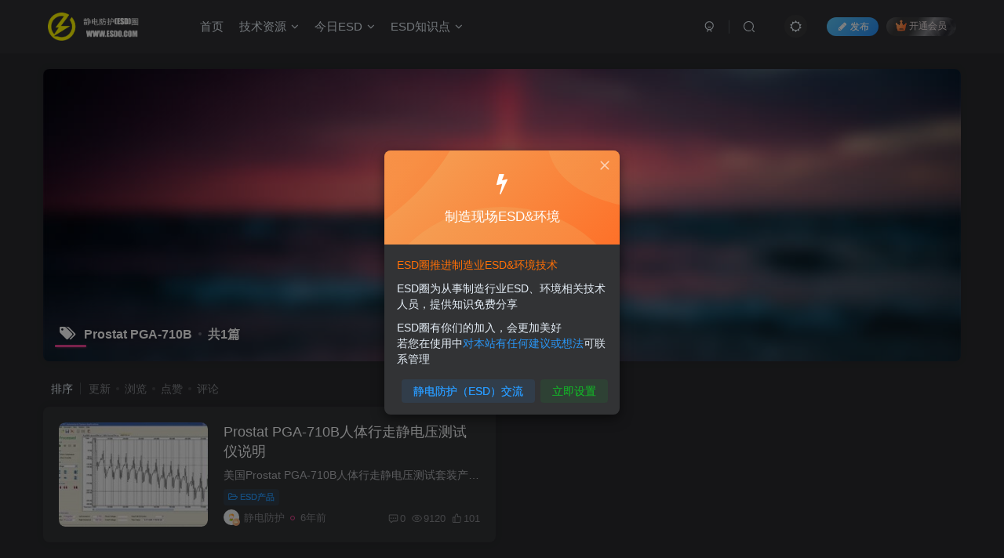

--- FILE ---
content_type: text/html; charset=UTF-8
request_url: http://www.esd0.com/tag/prostat-pga-710b
body_size: 8273
content:
<!DOCTYPE HTML>
<html lang="zh-CN">
<head>
	<meta charset="UTF-8">
	<link rel="dns-prefetch" href="//apps.bdimg.com">
	<meta http-equiv="X-UA-Compatible" content="IE=edge,chrome=1">
	<meta name="viewport" content="width=device-width, initial-scale=1.0, user-scalable=0, minimum-scale=1.0, maximum-scale=0.0, viewport-fit=cover">
	<meta http-equiv="Cache-Control" content="no-transform" />
	<meta http-equiv="Cache-Control" content="no-siteapp" />
	<meta name='robots' content='max-image-preview:large' />
<title>Prostat PGA-710B-爱上低电量 - 静电防护(ESD)圈-记录工厂ESD&amp;环境知识点学习分享</title><meta name="keywords" content="Prostat PGA-710B">
<meta name="description" content="">
<link rel="canonical" href="http://www.esd0.com/tag/prostat-pga-710b" /><link rel='dns-prefetch' href='//s.w.org' />
<link rel='stylesheet' id='wp-block-library-css'  href='http://www.esd0.com/wp-includes/css/dist/block-library/style.min.css?ver=5.8' type='text/css' media='all' />
<link rel='stylesheet' id='ppress-frontend-css'  href='http://www.esd0.com/wp-content/plugins/wp-user-avatar/assets/css/frontend.min.css?ver=4.13.0' type='text/css' media='all' />
<link rel='stylesheet' id='ppress-flatpickr-css'  href='http://www.esd0.com/wp-content/plugins/wp-user-avatar/assets/flatpickr/flatpickr.min.css?ver=4.13.0' type='text/css' media='all' />
<link rel='stylesheet' id='ppress-select2-css'  href='http://www.esd0.com/wp-content/plugins/wp-user-avatar/assets/select2/select2.min.css?ver=5.8' type='text/css' media='all' />
<link rel='stylesheet' id='_bootstrap-css'  href='http://www.esd0.com/wp-content/themes/zibll/css/bootstrap.min.css?ver=6.9.2' type='text/css' media='all' />
<link rel='stylesheet' id='_fontawesome-css'  href='http://www.esd0.com/wp-content/themes/zibll/css/font-awesome.min.css?ver=6.9.2' type='text/css' media='all' />
<link rel='stylesheet' id='_main-css'  href='http://www.esd0.com/wp-content/themes/zibll/css/main.min.css?ver=6.9.2' type='text/css' media='all' />
<link rel='stylesheet' id='_forums-css'  href='http://www.esd0.com/wp-content/themes/zibll/inc/functions/bbs/assets/css/main.min.css?ver=6.9.2' type='text/css' media='all' />
<script type='text/javascript' src='http://www.esd0.com/wp-content/themes/zibll/js/libs/jquery.min.js?ver=6.9.2' id='jquery-js'></script>
<script type='text/javascript' src='http://www.esd0.com/wp-content/plugins/wp-user-avatar/assets/flatpickr/flatpickr.min.js?ver=4.13.0' id='ppress-flatpickr-js'></script>
<script type='text/javascript' src='http://www.esd0.com/wp-content/plugins/wp-user-avatar/assets/select2/select2.min.js?ver=4.13.0' id='ppress-select2-js'></script>
<link rel='shortcut icon' href='https://www.esd0.com/wp-content/themes/zibll/img/favicon.png'><link rel='icon' href='https://www.esd0.com/wp-content/themes/zibll/img/favicon.png'><link rel='apple-touch-icon-precomposed' href='https://www.esd0.com/wp-content/themes/zibll/img/icon.png'><meta name='msapplication-TileImage' content='https://www.esd0.com/wp-content/themes/zibll/img/icon.png'><style>:root{--theme-color:#f04494;--focus-shadow-color:rgba(240,68,148,.4);--focus-color-opacity1:rgba(240,68,148,.1);--mian-max-width:1200px;}.enlighter-default .enlighter{max-height:400px;overflow-y:auto !important;}.enlighter-toolbar{display:none !important;}@media (max-width:640px) {
		.meta-right .meta-view{
			display: unset !important;
		}
	}</style><meta name='apple-mobile-web-app-title' content='爱上低电量 - 静电防护(ESD)圈-记录工厂ESD&amp;环境知识点学习分享'><!--[if IE]><script src="http://www.esd0.com/wp-content/themes/zibll/js/libs/html5.min.js"></script><![endif]-->	</head>
<body class="archive tag tag-prostat-pga-710b tag-1274 dark-theme nav-fixed site-layout-1">
			    <header class="header header-layout-1">
        <nav class="navbar navbar-top center">
            <div class="container-fluid container-header">
                <div class="navbar-header">
			<div class="navbar-brand"><a class="navbar-logo" href="http://www.esd0.com"><img src="https://www.esd0.com/wp-content/themes/zibll/img/logo_dark.png" switch-src="https://www.esd0.com/wp-content/themes/zibll/img/logo.png" alt="爱上低电量 - 静电防护(ESD)圈-记录工厂ESD&amp;环境知识点学习分享" >
			</a></div>
			<button type="button" data-toggle-class data-target=".mobile-navbar" class="navbar-toggle"><svg class="icon em12" aria-hidden="true" data-viewBox="0 0 1024 1024" viewBox="0 0 1024 1024"><use xlink:href="#icon-menu"></use></svg></button><a class="main-search-btn navbar-toggle" href="javascript:;"><svg class="icon" aria-hidden="true"><use xlink:href="#icon-search"></use></svg></a>
		</div>                <div class="collapse navbar-collapse">
                    <ul class="nav navbar-nav"><li id="menu-item-45" class="menu-item menu-item-type-custom menu-item-object-custom menu-item-home menu-item-45"><a href="http://www.esd0.com">首页</a></li>
<li id="menu-item-2905" class="menu-item menu-item-type-taxonomy menu-item-object-category menu-item-has-children menu-item-2905"><a href="http://www.esd0.com/category/technology">技术资源</a>
<ul class="sub-menu">
	<li id="menu-item-2910" class="menu-item menu-item-type-taxonomy menu-item-object-category menu-item-2910"><a href="http://www.esd0.com/category/technology/static">静电技术</a></li>
	<li id="menu-item-2909" class="menu-item menu-item-type-taxonomy menu-item-object-category menu-item-2909"><a href="http://www.esd0.com/category/technology/environmental">环境技术</a></li>
	<li id="menu-item-2908" class="menu-item menu-item-type-taxonomy menu-item-object-category menu-item-2908"><a href="http://www.esd0.com/category/technology/standard">技术标准</a></li>
	<li id="menu-item-2906" class="menu-item menu-item-type-taxonomy menu-item-object-category menu-item-2906"><a href="http://www.esd0.com/category/technology/examine">体系审核</a></li>
	<li id="menu-item-2907" class="menu-item menu-item-type-taxonomy menu-item-object-category menu-item-2907"><a href="http://www.esd0.com/category/technology/improve">现场改善</a></li>
</ul>
</li>
<li id="menu-item-2902" class="menu-item menu-item-type-taxonomy menu-item-object-category menu-item-has-children menu-item-2902"><a href="http://www.esd0.com/category/information">今日ESD</a>
<ul class="sub-menu">
	<li id="menu-item-2904" class="menu-item menu-item-type-taxonomy menu-item-object-category menu-item-2904"><a href="http://www.esd0.com/category/information/news">ESD身边事</a></li>
	<li id="menu-item-2903" class="menu-item menu-item-type-taxonomy menu-item-object-category menu-item-2903"><a href="http://www.esd0.com/category/information/product-express">发生ESD</a></li>
</ul>
</li>
<li id="menu-item-2898" class="menu-item menu-item-type-taxonomy menu-item-object-category menu-item-has-children menu-item-2898"><a href="http://www.esd0.com/category/esd-college">ESD知识点</a>
<ul class="sub-menu">
	<li id="menu-item-2900" class="menu-item menu-item-type-taxonomy menu-item-object-category menu-item-2900"><a href="http://www.esd0.com/category/esd-college/train">ESD分享</a></li>
</ul>
</li>
</ul><div class="navbar-form navbar-right hide show-nav-but" style="margin-right:-20px;"><a data-toggle-class data-target=".nav.navbar-nav" href="javascript:;" class="but"><svg class="" aria-hidden="true" data-viewBox="0 0 1024 1024" viewBox="0 0 1024 1024"><use xlink:href="#icon-menu_2"></use></svg></a></div><div class="navbar-form navbar-right navbar-but"><span class="newadd-btns hover-show but nowave jb-blue radius">
                    <i class="fa fa-fw fa-pencil"></i>发布
                    <div class="hover-show-con dropdown-menu drop-newadd"><a class="btn-newadd" href="http://www.esd0.com/newposts"><icon class="jb-green"><i class="fa fa-pencil-square"></i></icon><text>发布文章</text></a><a class="signin-loader btn-newadd" href="javascript:;"><icon class="jb-pink"><svg class="icon" aria-hidden="true"><use xlink:href="#icon-topic"></use></svg></icon><text>创建话题</text></a><a class="signin-loader plate-add btn-newadd" href="javascript:;"><icon class="jb-yellow"><svg class="icon" aria-hidden="true"><use xlink:href="#icon-plate-fill"></use></svg></icon><text>创建版块</text></a><a class="btn-newadd" href="http://www.esd0.com/posts-edit"><icon class="jb-blue"><svg class="icon" aria-hidden="true"><use xlink:href="#icon-posts"></use></svg></icon><text>发布帖子</text></a></div>
                </span><span class="hover-show inline-block"><a class="signin-loader but jb-red radius payvip-icon ml10" href="javascript:;"><svg class="em12 mr3" aria-hidden="true" data-viewBox="0 0 1024 1024" viewBox="0 0 1024 1024"><use xlink:href="#icon-vip_1"></use></svg>开通会员</a><div class="sub-menu hover-show-con sub-vip-card"><div class="vip-card pointer level-1 vip-theme1 signin-loader" vip-level="1">
    <div class="abs-center vip-baicon"><img  class="lazyload img-icon " src="http://www.esd0.com/wp-content/themes/zibll/img/thumbnail-null.svg" data-src="https://www.esd0.com/wp-content/themes/zibll/img/vip-1.svg" title="黄金会员" alt="黄金会员"></div><div class="vip-img abs-right"><img  class="lazyload img-icon " src="http://www.esd0.com/wp-content/themes/zibll/img/thumbnail-null.svg" data-src="https://www.esd0.com/wp-content/themes/zibll/img/vip-1.svg" title="黄金会员" alt="黄金会员"></div><div class="relative"><div class="vip-name mb10"><span class="mr6"><img  class="lazyload img-icon " src="http://www.esd0.com/wp-content/themes/zibll/img/thumbnail-null.svg" data-src="https://www.esd0.com/wp-content/themes/zibll/img/vip-1.svg" title="黄金会员" alt="黄金会员"></span>开通黄金会员</div><ul class="mb10 relative"><li>全站资源折扣购买</li>
<li>部分内容免费阅读</li>
<li>一对一技术指导</li>
<li>VIP用户专属QQ群</li></ul><a class="but jb-blue radius payvip-button" href="javascript:;">开通黄金会员</a></div>
    </div><div class="vip-card pointer level-2 vip-theme2 signin-loader" vip-level="2">
    <div class="abs-center vip-baicon"><img  class="lazyload img-icon " src="http://www.esd0.com/wp-content/themes/zibll/img/thumbnail-null.svg" data-src="https://www.esd0.com/wp-content/themes/zibll/img/vip-2.svg" title="钻石会员" alt="钻石会员"></div><div class="vip-img abs-right"><img  class="lazyload img-icon " src="http://www.esd0.com/wp-content/themes/zibll/img/thumbnail-null.svg" data-src="https://www.esd0.com/wp-content/themes/zibll/img/vip-2.svg" title="钻石会员" alt="钻石会员"></div><div class="relative"><div class="vip-name mb10"><span class="mr6"><img  class="lazyload img-icon " src="http://www.esd0.com/wp-content/themes/zibll/img/thumbnail-null.svg" data-src="https://www.esd0.com/wp-content/themes/zibll/img/vip-2.svg" title="钻石会员" alt="钻石会员"></span>开通钻石会员</div><ul class="mb10 relative"><li>全站资源折扣购买</li>
<li>部分内容免费阅读</li>
<li>一对一技术指导</li>
<li>VIP用户专属QQ群</li></ul><a class="but jb-blue radius payvip-button" href="javascript:;">开通钻石会员</a></div>
    </div></div></span></div><div class="navbar-form navbar-right"><a href="javascript:;" class="toggle-theme toggle-radius"><i class="fa fa-toggle-theme"></i></a></div><div class="navbar-form navbar-right">
					<ul class="list-inline splitters relative">
						<li><a href="javascript:;" class="btn signin-loader"><svg class="icon" aria-hidden="true" data-viewBox="50 0 924 924" viewBox="50 0 924 924"><use xlink:href="#icon-user"></use></svg></a>
							<ul class="sub-menu">
							<div class="padding-10"><div class="sub-user-box"><div class="text-center"><div><a class="em09 signin-loader but jb-red radius4 payvip-icon btn-block mt10" href="javascript:;"><svg class="em12 mr10" aria-hidden="true" data-viewBox="0 0 1024 1024" viewBox="0 0 1024 1024"><use xlink:href="#icon-vip_1"></use></svg>开通会员 尊享会员权益</a></div><div class="flex jsa header-user-href"><a href="javascript:;" class="signin-loader"><div class="badg mb6 toggle-radius c-blue"><svg class="icon" aria-hidden="true" data-viewBox="50 0 924 924" viewBox="50 0 924 924"><use xlink:href="#icon-user"></use></svg></div><div class="c-blue">登录</div></a><a href="javascript:;" class="signup-loader"><div class="badg mb6 toggle-radius c-green"><svg class="icon" aria-hidden="true"><use xlink:href="#icon-signup"></use></svg></div><div class="c-green">注册</div></a><a target="_blank" href="http://www.esd0.com/user-sign?tab=resetpassword&redirect_to=http%3A%2F%2Fwww.esd0.com%2Ftag%2Fprostat-pga-710b"><div class="badg mb6 toggle-radius c-purple"><svg class="icon" aria-hidden="true"><use xlink:href="#icon-user_rp"></use></svg></div><div class="c-purple">找回密码</div></a></div></div></div></div>
							</ul>
						</li><li class="relative"><a class="main-search-btn btn nav-search-btn" href="javascript:;"><svg class="icon" aria-hidden="true"><use xlink:href="#icon-search"></use></svg></a></li>
					</ul>
				</div>                </div>
            </div>
        </nav>
    </header>

    <div class="mobile-header">
        <nav mini-touch="mobile-nav" touch-direction="left" class="mobile-navbar visible-xs-block scroll-y mini-scrollbar left">
            <a href="javascript:;" class="toggle-theme toggle-radius"><i class="fa fa-toggle-theme"></i></a><ul class="mobile-menus theme-box"><li class="menu-item menu-item-type-custom menu-item-object-custom menu-item-home menu-item-45"><a href="http://www.esd0.com">首页</a></li>
<li class="menu-item menu-item-type-taxonomy menu-item-object-category menu-item-has-children menu-item-2905"><a href="http://www.esd0.com/category/technology">技术资源</a>
<ul class="sub-menu">
	<li class="menu-item menu-item-type-taxonomy menu-item-object-category menu-item-2910"><a href="http://www.esd0.com/category/technology/static">静电技术</a></li>
	<li class="menu-item menu-item-type-taxonomy menu-item-object-category menu-item-2909"><a href="http://www.esd0.com/category/technology/environmental">环境技术</a></li>
	<li class="menu-item menu-item-type-taxonomy menu-item-object-category menu-item-2908"><a href="http://www.esd0.com/category/technology/standard">技术标准</a></li>
	<li class="menu-item menu-item-type-taxonomy menu-item-object-category menu-item-2906"><a href="http://www.esd0.com/category/technology/examine">体系审核</a></li>
	<li class="menu-item menu-item-type-taxonomy menu-item-object-category menu-item-2907"><a href="http://www.esd0.com/category/technology/improve">现场改善</a></li>
</ul>
</li>
<li class="menu-item menu-item-type-taxonomy menu-item-object-category menu-item-has-children menu-item-2902"><a href="http://www.esd0.com/category/information">今日ESD</a>
<ul class="sub-menu">
	<li class="menu-item menu-item-type-taxonomy menu-item-object-category menu-item-2904"><a href="http://www.esd0.com/category/information/news">ESD身边事</a></li>
	<li class="menu-item menu-item-type-taxonomy menu-item-object-category menu-item-2903"><a href="http://www.esd0.com/category/information/product-express">发生ESD</a></li>
</ul>
</li>
<li class="menu-item menu-item-type-taxonomy menu-item-object-category menu-item-has-children menu-item-2898"><a href="http://www.esd0.com/category/esd-college">ESD知识点</a>
<ul class="sub-menu">
	<li class="menu-item menu-item-type-taxonomy menu-item-object-category menu-item-2900"><a href="http://www.esd0.com/category/esd-college/train">ESD分享</a></li>
</ul>
</li>
</ul><div class="posts-nav-box" data-title="文章目录"></div><div class="sub-user-box"><div class="text-center"><div><a class="em09 signin-loader but jb-red radius4 payvip-icon btn-block mt10" href="javascript:;"><svg class="em12 mr10" aria-hidden="true" data-viewBox="0 0 1024 1024" viewBox="0 0 1024 1024"><use xlink:href="#icon-vip_1"></use></svg>开通会员 尊享会员权益</a></div><div class="flex jsa header-user-href"><a href="javascript:;" class="signin-loader"><div class="badg mb6 toggle-radius c-blue"><svg class="icon" aria-hidden="true" data-viewBox="50 0 924 924" viewBox="50 0 924 924"><use xlink:href="#icon-user"></use></svg></div><div class="c-blue">登录</div></a><a href="javascript:;" class="signup-loader"><div class="badg mb6 toggle-radius c-green"><svg class="icon" aria-hidden="true"><use xlink:href="#icon-signup"></use></svg></div><div class="c-green">注册</div></a><a target="_blank" href="http://www.esd0.com/user-sign?tab=resetpassword&redirect_to=http%3A%2F%2Fwww.esd0.com%2Ftag%2Fprostat-pga-710b"><div class="badg mb6 toggle-radius c-purple"><svg class="icon" aria-hidden="true"><use xlink:href="#icon-user_rp"></use></svg></div><div class="c-purple">找回密码</div></a></div></div></div><div class="mobile-nav-widget"></div>        </nav>
        <div class="fixed-body" data-close=".mobile-navbar"></div>
    </div>
    <div class="container fluid-widget"></div><main role="main" class="container">
	<div class="content-wrap">
		<div class="content-layout">
						    <div win-ajax-replace="page-cover" class="page-cover zib-widget">
        <img  class="lazyload fit-cover" src="http://www.esd0.com/wp-content/themes/zibll/img/thumbnail-lg.svg" data-src="https://www.esd0.com/wp-content/themes/zibll/img/user_t.jpg">
        <div class="absolute linear-mask"></div>
        <div class="list-inline box-body page-cover-con">
            <div class="title-h-left">
                <b><i class="fa fa-tags em12 mr10 ml6" aria-hidden="true"></i>Prostat PGA-710B<span class="icon-spot">共1篇</span></b>
            </div>
            <div class="em09 page-desc"></div>
        </div>
            </div>
<div class="posts-row ajaxpager"><div class="ajax-option ajax-replace" win-ajax-replace="filter"><div class="flex ac"><div class="option-dropdown splitters-this-r dropdown flex0">排序</div><ul class="list-inline scroll-x mini-scrollbar option-items"><a ajax-replace="true" class="ajax-next" href="http://www.esd0.com/tag/prostat-pga-710b?orderby=modified">更新</a><a ajax-replace="true" class="ajax-next" href="http://www.esd0.com/tag/prostat-pga-710b?orderby=views">浏览</a><a ajax-replace="true" class="ajax-next" href="http://www.esd0.com/tag/prostat-pga-710b?orderby=like">点赞</a><a ajax-replace="true" class="ajax-next" href="http://www.esd0.com/tag/prostat-pga-710b?orderby=comment_count">评论</a></ul></div></div><div></div><posts class="posts-item list ajax-item flex"><div class="post-graphic"><div class="item-thumbnail"><a href="http://www.esd0.com/information/product-express/3553.html"><img src="https://www.esd0.com/wp-content/themes/zibll/img/thumbnail.svg" data-src="http://www.esd0.com/wp-content/uploads/2020/10/20201013-03.jpg" alt="Prostat PGA-710B人体行走静电压测试仪说明-爱上低电量 - 静电防护(ESD)圈-记录工厂ESD&amp;环境知识点学习分享" class="lazyload fit-cover radius8"></a></div></div><div class="item-body flex xx flex1 jsb"><h2 class="item-heading"><a href="http://www.esd0.com/information/product-express/3553.html">Prostat PGA-710B人体行走静电压测试仪说明</a></h2><div class="item-excerpt muted-color text-ellipsis mb6">美国Prostat PGA-710B人体行走静电压测试套装产品简介： PGA-710B是一种独特的静电数据分析装置，用于PFK-100场表/充电板监视器组。它记录、绘图、分析和自动构造身体电压产生、静电衰减、电压...</div><div><div class="item-tags scroll-x no-scrollbar mb6"><a class="but c-blue" title="查看更多分类文章" href="http://www.esd0.com/category/information/product-express"><i class="fa fa-folder-open-o" aria-hidden="true"></i>ESD产品</a></div><div class="item-meta muted-2-color flex jsb ac"><item class="meta-author flex ac"><a href="http://www.esd0.com/author/6"><span class="avatar-mini"><img alt="静电防护的头像-爱上低电量 - 静电防护(ESD)圈-记录工厂ESD&amp;环境知识点学习分享" src="https://www.esd0.com/wp-content/themes/zibll/img/avatar-default.png" data-src="//www.esd0.com/wp-content/themes/zibll/img/avatar-default.png" class="lazyload avatar avatar-id-6"><img class="lazyload avatar-badge" src="http://www.esd0.com/wp-content/themes/zibll/img/thumbnail.svg" data-src="https://www.esd0.com/wp-content/themes/zibll/img/vip-1.svg" data-toggle="tooltip" title="黄金会员" alt="黄金会员"></span></a><span class="hide-sm ml6">静电防护</span><span title="2020-10-13 19:34:23" class="icon-circle">6年前</span></item><div class="meta-right"><item class="meta-comm"><a data-toggle="tooltip" title="去评论" href="http://www.esd0.com/information/product-express/3553.html#respond"><svg class="icon" aria-hidden="true"><use xlink:href="#icon-comment"></use></svg>0</a></item><item class="meta-view"><svg class="icon" aria-hidden="true"><use xlink:href="#icon-view"></use></svg>9120</item><item class="meta-like"><svg class="icon" aria-hidden="true"><use xlink:href="#icon-like"></use></svg>101</item></div></div></div></div></posts></div>					</div>
	</div>
	</main>
<div class="container fluid-widget"></div><footer class="footer">
		<div class="container-fluid container-footer">
		<ul class="list-inline"><li style="max-width: 300px;"><p><a class="footer-logo" href="http://www.esd0.com" title="">
                    <img src="http://www.esd0.com/wp-content/themes/zibll/img/thumbnail-sm.svg" data-src="https://www.esd0.com/wp-content/themes/zibll/img/logo_dark.png" switch-src="https://www.esd0.com/wp-content/themes/zibll/img/logo.png" alt="爱上低电量 - 静电防护(ESD)圈-记录工厂ESD&amp;环境知识点学习分享" class="lazyload" style="height: 40px;">
                </a></p><div class="footer-muted em09">静电防护（ESD）圈，主要为制造行业现场ESD、环境等项目进行服务</div></li><li style="max-width: 550px;"><p class="fcode-links"><a href="https://esd0.com/links">友链申请</a>
<a href="https://esd0.com/mianzeshengming">免责声明</a>
<a href="https://esd0.com/links">联系我们</a>
<a href="https://esd0.com/about">关于我们</a></p><div class="footer-muted em09">Copyright © 2023 · <a href="https://www.esd0.com">静电防护(ESD)圈-推进万物互联制造工业的静电防护</a> · 由<a target="_blank" href="https://0838.net">旌湖河畔</a>提供技术支持.</p><a href="https://beian.miit.gov.cn/" target="_blank">粤ICP备17084402号-1</a></div><div class="footer-contact mt10"><a class="toggle-radius hover-show nowave" href="javascript:;"><svg class="icon" aria-hidden="true"><use xlink:href="#icon-d-wechat"></use></svg><div class="hover-show-con footer-wechat-img"><img style="box-shadow: 0 5px 10px rgba(0,0,0,.2); border-radius:4px;" height="100" class="lazyload" src="http://www.esd0.com/wp-content/themes/zibll/img/thumbnail-sm.svg" data-src="https://www.esd0.com/wp-content/themes/zibll/img/qrcode.png" alt="扫一扫加微信-爱上低电量 - 静电防护(ESD)圈-记录工厂ESD&amp;环境知识点学习分享"></div></a><a class="toggle-radius" data-toggle="tooltip" title="微博" href="https://weibo.com/"><svg class="icon" aria-hidden="true"><use xlink:href="#icon-d-weibo"></use></svg></a></div></li><li class="hidden-xs"><div class="footer-miniimg" data-toggle="tooltip" title="扫码加QQ群">
            <p>
            <img class="lazyload" src="http://www.esd0.com/wp-content/themes/zibll/img/thumbnail-sm.svg" data-src="https://www.esd0.com/wp-content/themes/zibll/img/qrcode.png" alt="扫码加QQ群-爱上低电量 - 静电防护(ESD)圈-记录工厂ESD&amp;环境知识点学习分享">
            </p>
            <span class="opacity8 em09">扫码加QQ群</span>
        </div><div class="footer-miniimg" data-toggle="tooltip" title="扫码加微信">
            <p>
            <img class="lazyload" src="http://www.esd0.com/wp-content/themes/zibll/img/thumbnail-sm.svg" data-src="https://www.esd0.com/wp-content/themes/zibll/img/qrcode.png" alt="扫码加微信-爱上低电量 - 静电防护(ESD)圈-记录工厂ESD&amp;环境知识点学习分享">
            </p>
            <span class="opacity8 em09">扫码加微信</span>
        </div></li></ul>	</div>
</footer>
    <script type="text/javascript">
        window._win = {
            views: '',
            www: 'http://www.esd0.com',
            uri: 'http://www.esd0.com/wp-content/themes/zibll',
            ver: '6.9.2',
            imgbox: '1',
            imgbox_type: 'group',
            imgbox_thumbs: '1',
            imgbox_zoom: '1',
            imgbox_full: '1',
            imgbox_play: '1',
            imgbox_down: '1',
            sign_type: 'modal',
            signin_url: 'http://www.esd0.com/user-sign?tab=signin&redirect_to=http%3A%2F%2Fwww.esd0.com%2Ftag%2Fprostat-pga-710b',
            signup_url: 'http://www.esd0.com/user-sign?tab=signup&redirect_to=http%3A%2F%2Fwww.esd0.com%2Ftag%2Fprostat-pga-710b',
            ajax_url: 'http://www.esd0.com/wp-admin/admin-ajax.php',
            ajaxpager: '',
            ajax_trigger: '<i class="fa fa-angle-right"></i>加载更多',
            ajax_nomore: '没有更多内容了',
            qj_loading: '',
            highlight_kg: '1',
            highlight_hh: '',
            highlight_btn: '',
            highlight_zt: 'dracula',
            highlight_white_zt: 'enlighter',
            highlight_dark_zt: 'dracula',
            upload_img_size: '3',
            img_upload_multiple: '6',
            upload_video_size: '30',
            user_upload_nonce: '26ab33ed0c',
            comment_upload_img: ''
        }
    </script>
<div class="float-right round position-bottom"><span style="--this-bg:rgba(255, 111, 6, 0.2);" class="float-btn more-btn hover-show nowave" data-placement="left" title="静电防护圈" href="javascript:;"><svg class="icon" aria-hidden="true"><use xlink:href="#icon-gift-color"></use></svg><div style="width:240px;" class="hover-show-con dropdown-menu"><a href="https://www.esd0.com/" target="_blank">
    <div class="flex c-red">
        <img class="flex0" alt="ESD圈" src="https://www.esd0.com/wp-content/themes/zibll/img/favicon.png" height="30">
        <div class="flex1 ml10">
            <dt>静电防护圈</dt>
            <div class="px12 mt10 muted-color">静电防护（ESD）圈致力于制造行业静电、环境等技术分享</div>
            <div class="but mt10 p2-10 c-blue btn-block px12">查看详情</div>
        </div>
    </div>
</a></div></span><a style="--this-color:#f2c97d;--this-bg:rgba(62,62,67,0.9);" class="float-btn signin-loader" data-toggle="tooltip" data-placement="left" title="开通会员" href="javascript:;"><svg class="icon" aria-hidden="true"><use xlink:href="#icon-vip_1"></use></svg></a><span class="newadd-btns hover-show float-btn add-btn">
                    <svg class="icon" aria-hidden="true"><use xlink:href="#icon-add-ring"></use></svg>
                    <div class="hover-show-con dropdown-menu drop-newadd"><a class="btn-newadd" href="http://www.esd0.com/newposts"><icon class="jb-green"><i class="fa fa-pencil-square"></i></icon><text>发布文章</text></a><a class="signin-loader btn-newadd" href="javascript:;"><icon class="jb-pink"><svg class="icon" aria-hidden="true"><use xlink:href="#icon-topic"></use></svg></icon><text>创建话题</text></a><a class="signin-loader plate-add btn-newadd" href="javascript:;"><icon class="jb-yellow"><svg class="icon" aria-hidden="true"><use xlink:href="#icon-plate-fill"></use></svg></icon><text>创建版块</text></a><a class="btn-newadd" href="http://www.esd0.com/posts-edit"><icon class="jb-blue"><svg class="icon" aria-hidden="true"><use xlink:href="#icon-posts"></use></svg></icon><text>发布帖子</text></a></div>
                </span><span class="float-btn qrcode-btn hover-show service-wechat"><i class="fa fa-qrcode"></i><div class="hover-show-con dropdown-menu"><div class="qrcode" data-size="100"></div><div class="mt6 px12 muted-color">在手机上浏览此页面</div></div></span><a class="float-btn ontop fade" data-toggle="tooltip" data-placement="left" title="返回顶部" href="javascript:(scrollTo());"><i class="fa fa-angle-up em12"></i></a></div><div mini-touch="nav_search" touch-direction="top" class="main-search fixed-body main-bg box-body navbar-search nopw-sm"><div class="container"><div class="mb20"><button class="close" data-toggle-class data-target=".navbar-search" ><svg class="ic-close" aria-hidden="true"><use xlink:href="#icon-close"></use></svg></button></div><div remote-box="http://www.esd0.com/wp-admin/admin-ajax.php?action=search_box" load-click><div class="search-input"><p><i class="placeholder s1 mr6"></i><i class="placeholder s1 mr6"></i><i class="placeholder s1 mr6"></i></p><p class="placeholder k2"></p>
        <p class="placeholder t1"></p><p><i class="placeholder s1 mr6"></i><i class="placeholder s1 mr6"></i><i class="placeholder s1 mr6"></i><i class="placeholder s1 mr6"></i></p><p class="placeholder k1"></p><p class="placeholder t1"></p><p></p>
        <p class="placeholder k1" style="height: 80px;"></p>
        </div></div></div></div>    <div class="modal fade" id="u_sign" tabindex="-1" role="dialog">
        <div class="modal-dialog" role="document">
            <div class="sign-content">
                                <div class="sign zib-widget blur-bg relative">
                    <button class="close" data-dismiss="modal">
                        <svg class="ic-close" aria-hidden="true" data-viewBox="0 0 1024 1024" viewBox="0 0 1024 1024"><use xlink:href="#icon-close"></use></svg>                    </button>
                                        <div class="tab-content"><div class="tab-pane fade active in" id="tab-sign-in"><div class="box-body"><div class="title-h-left fa-2x">登录</div><a class="muted-color px12" href="#tab-sign-up" data-toggle="tab">没有帐号？立即注册<i class="em12 ml3 fa fa-angle-right"></i></a></div><div id="sign-in"><div class="tab-content"><div class="tab-pane fade active in" id="tab-signin-nopas"><form><div class="relative line-form mb10"><input change-show=".change-show" type="text" name="email" class="line-form-input" tabindex="1" placeholder=""><i class="line-form-line"></i><div class="scale-placeholder">邮箱</div></div><input machine-verification="slider" type="hidden" name="captcha_mode" value="slider" slider-id=""><div class="relative line-form mb10 change-show"><input type="text" name="captch" class="line-form-input" autocomplete="off" tabindex="2" placeholder=""><i class="line-form-line"></i><div class="scale-placeholder">验证码</div><span class="yztx abs-right"><button type="button" form-action="signin_captcha" class="but c-blue captchsubmit">发送验证码</button></span><div class="abs-right match-ok muted-color"><i class="fa-fw fa fa-check-circle"></i></div><input type="hidden" name="captcha_type" value="email"><input type="hidden" id="_wpnonce" name="_wpnonce" value="225078ab02" /></div><div class="relative line-form mb10 em09"><span class="muted-color form-checkbox"><input type="checkbox" id="remember2" checked="checked" tabindex="4" name="remember" value="forever"><label for="remember2" class="ml3">记住登录</label></span><span class="pull-right muted-2-color"><a class="muted-2-color" data-toggle="tab" href="#tab-signin-pas">帐号密码登录</a> </span></div><div class="box-body"><input type="hidden" name="action" value="user_signin_nopas"><button type="button" class="but radius jb-blue padding-lg signsubmit-loader btn-block"><i class="fa fa-sign-in mr10"></i>登录</button></div></form></div><div class="tab-pane fade" id="tab-signin-pas"><form><div class="relative line-form mb10"><input type="text" name="username" class="line-form-input" tabindex="1" placeholder=""><i class="line-form-line"></i><div class="scale-placeholder">用户名或邮箱</div></div><div class="relative line-form mb10"><input type="password" name="password" class="line-form-input" tabindex="2" placeholder=""><div class="scale-placeholder">登录密码</div><div class="abs-right passw muted-2-color"><i class="fa-fw fa fa-eye"></i></div><i class="line-form-line"></i></div><input machine-verification="slider" type="hidden" name="captcha_mode" value="slider" slider-id=""><div class="relative line-form mb10 em09"><span class="muted-color form-checkbox"><input type="checkbox" id="remember" checked="checked" tabindex="4" name="remember" value="forever"><label for="remember" class="ml3">记住登录</label></span><span class="pull-right muted-2-color"><a class="muted-2-color" href="http://www.esd0.com/user-sign?tab=resetpassword&redirect_to=http%3A%2F%2Fwww.esd0.com%2Ftag%2Fprostat-pga-710b">找回密码</a><span class="opacity5"> | </span><a class="muted-2-color" data-toggle="tab" href="#tab-signin-nopas">免密登录</a> </span></div><div class="box-body"><input type="hidden" name="action" value="user_signin"><button type="button" class="but radius jb-blue padding-lg signsubmit-loader btn-block"><i class="fa fa-sign-in mr10"></i>登录</button></div></form></div></div></div></div><div class="tab-pane fade" id="tab-sign-up"><div class="box-body"><div class="title-h-left fa-2x">注册</div><a class="muted-color px12" href="#tab-sign-in" data-toggle="tab">已有帐号，立即登录<i class="em12 ml3 fa fa-angle-right"></i></a></div><form id="sign-up"><div class="relative line-form mb10"><input type="text" name="name" class="line-form-input" tabindex="1" placeholder=""><i class="line-form-line"></i><div class="scale-placeholder">设置用户名</div></div><div class="relative line-form mb10"><input change-show=".change-show" type="text" name="email" class="line-form-input" tabindex="1" placeholder=""><i class="line-form-line"></i><div class="scale-placeholder">邮箱</div></div><input machine-verification="slider" type="hidden" name="captcha_mode" value="slider" slider-id=""><div class="relative line-form mb10 change-show"><input type="text" name="captch" class="line-form-input" autocomplete="off" tabindex="2" placeholder=""><i class="line-form-line"></i><div class="scale-placeholder">验证码</div><span class="yztx abs-right"><button type="button" form-action="signup_captcha" class="but c-blue captchsubmit">发送验证码</button></span><div class="abs-right match-ok muted-color"><i class="fa-fw fa fa-check-circle"></i></div><input type="hidden" name="captcha_type" value="email"><input type="hidden" id="_wpnonce" name="_wpnonce" value="c3a0c2aed9" /></div><div class="relative line-form mb10"><input type="password" name="password2" class="line-form-input" tabindex="3" placeholder=""><div class="scale-placeholder">设置密码</div><div class="abs-right passw muted-2-color"><i class="fa-fw fa fa-eye"></i></div><i class="line-form-line"></i></div><div class="box-body"><input type="hidden" name="action" value="user_signup"><button type="button" class="but radius jb-green padding-lg signsubmit-loader btn-block"><svg class="icon mr10" aria-hidden="true" data-viewBox="0 0 1024 1024" viewBox="0 0 1024 1024"><use xlink:href="#icon-signup"></use></svg>注册</button></div></form></div></div>                </div>
            </div>
        </div>
    </div>
    <div class="modal fade" id="modal-system-notice" tabindex="-1" role="dialog">
        <div class="modal-dialog modal-sm" style="" role="document">
            <div class="modal-content">
                <div class="modal-body">
                    <div style="padding: 1px;"><div class="modal-colorful-header colorful-bg jb-yellow"><button class="close" data-dismiss="modal"><svg class="ic-close" aria-hidden="true"><use xlink:href="#icon-close"></use></svg></button><div class="colorful-make"></div><div class="text-center"><div class="em2x"><i class="fa fa-bolt" aria-hidden="true"></i></div><div class="mt10 em12 padding-w10">制造现场ESD&环境</div></div></div><div><p class="c-yellow">ESD圈推进制造业ESD&环境技术</p>
<p>ESD圈为从事制造行业ESD、环境相关技术人员，提供知识免费分享</p>
ESD圈有你们的加入，会更加美好<br/>
若您在使用中<span class="c-blue">对本站有任何建议或想法</span>可联系管理</div></div>                </div>
                <div class="modal-buts box-body notop text-right"><a type="button" class="but c-blue" href="https://www.esd0.com/">静电防护（ESD）交流</a><a type="button" class="but c-green" href="https://www.esd0.com/wp-admin/admin.php?page=zibll_options#tab=常用功能">立即设置</a></div>            </div>
        </div>
    </div>
<script type="text/javascript">window.onload = function(){
        setTimeout(function () {$('#modal-system-notice').modal('show');
        $.cookie("showed_system_notice","showed", {path: "/",expires: 1});
    }, 500)};</script><script type='text/javascript' id='ppress-frontend-script-js-extra'>
/* <![CDATA[ */
var pp_ajax_form = {"ajaxurl":"http:\/\/www.esd0.com\/wp-admin\/admin-ajax.php","confirm_delete":"Are you sure?","deleting_text":"Deleting...","deleting_error":"An error occurred. Please try again.","nonce":"18f6ea313a","disable_ajax_form":"false","is_checkout":"0","is_checkout_tax_enabled":"0"};
/* ]]> */
</script>
<script type='text/javascript' src='http://www.esd0.com/wp-content/plugins/wp-user-avatar/assets/js/frontend.min.js?ver=4.13.0' id='ppress-frontend-script-js'></script>
<script type='text/javascript' src='http://www.esd0.com/wp-content/themes/zibll/js/libs/bootstrap.min.js?ver=6.9.2' id='bootstrap-js'></script>
<script type='text/javascript' src='http://www.esd0.com/wp-content/themes/zibll/js/loader.js?ver=6.9.2' id='_loader-js'></script>
<script type='text/javascript' src='http://www.esd0.com/wp-content/themes/zibll/inc/functions/bbs/assets/js/main.min.js?ver=6.9.2' id='forums-js'></script>
<script type='text/javascript' src='http://www.esd0.com/wp-includes/js/wp-embed.min.js?ver=5.8' id='wp-embed-js'></script>
<!--FOOTER_CODE_START-->
<script type="text/javascript"  src="https://js.users.51.la/19302630.js"></script>
<!--FOOTER_CODE_END-->
    <script type="text/javascript">
        console.log("数据库查询：55次 | 页面生成耗时：1560.929ms");
    </script>
<script type="text/javascript">
    window.WeChatShareDate = {
        appId: 'wx2db8e2c54ec8955f',
        timestamp: '1769904513',
        nonceStr: 'jqiJQTEoGl9bAMHs',
        signature: 'efcf6218255eb7d652385c19f95dcbcb338e48f5',
        url: 'http://www.esd0.com/tag/prostat-pga-710b',
        title: '',
        img: 'https://www.esd0.com/wp-content/themes/zibll/img/icon.png',
        desc: '',
    }
</script>
        
</body>
</html>

--- FILE ---
content_type: text/html; charset=UTF-8
request_url: http://www.esd0.com/wp-admin/admin-ajax.php?action=search_box
body_size: 1830
content:
<div class="search-input"><form method="get" class="padding-10 search-form" action="http://www.esd0.com/"><div class="line-form"><div class="option-dropdown splitters-this-r search-drop"><div class="dropdown"><a href="javascript:;" class="padding-h10" data-toggle="dropdown"><span name="type">文章</span><i class="fa ml6 fa-sort opacity5" aria-hidden="true"></i></a><ul class="dropdown-menu"><li><a href="javascript:;" class="text-ellipsis" data-for="type" data-value="post">文章</a></li><li><a href="javascript:;" class="text-ellipsis" data-for="type" data-value="user">用户</a></li><li><a href="javascript:;" class="text-ellipsis" data-for="type" data-value="plate">版块</a></li><li><a href="javascript:;" class="text-ellipsis" data-for="type" data-value="forum">帖子</a></li></ul></div></div><div class="search-input-text">
                <input type="text" name="s" class="line-form-input" tabindex="1" value=""><i class="line-form-line"></i>
                <div class="scale-placeholder" default="开启精彩搜索">开启精彩搜索</div>
                <div class="abs-right muted-color"><button type="submit" tabindex="2" class="null"><svg class="icon" aria-hidden="true"><use xlink:href="#icon-search"></use></svg></button>
                </div>
            </div><input type="hidden" name="type" value="post"></div></form><div class="search-keywords">
                                <p class="muted-color">热门搜索</p>
                                <div><a class="search_keywords muted-2-color but em09 mr6 mb6" href="http://www.esd0.com/?s=ESD国标">ESD国标</a><a class="search_keywords muted-2-color but em09 mr6 mb6" href="http://www.esd0.com/?s=接地&amp;type=post">接地</a><a class="search_keywords muted-2-color but em09 mr6 mb6" href="http://www.esd0.com/?s=表面电阻&amp;type=post">表面电阻</a><a class="search_keywords muted-2-color but em09 mr6 mb6" href="http://www.esd0.com/?s=ESD EOS&amp;type=post">ESD EOS</a><a class="search_keywords muted-2-color but em09 mr6 mb6" href="http://www.esd0.com/?s=120 2013&amp;type=post">120 2013</a><a class="search_keywords muted-2-color but em09 mr6 mb6" href="http://www.esd0.com/?s=member&amp;type=post">member</a><a class="search_keywords muted-2-color but em09 mr6 mb6" href="http://www.esd0.com/?s=温度&amp;type=post">温度</a><a class="search_keywords muted-2-color but em09 mr6 mb6" href="http://www.esd0.com/?s=推车&amp;type=post">推车</a><a class="search_keywords muted-2-color but em09 mr6 mb6" href="http://www.esd0.com/?s=手套&amp;type=post">手套</a><a class="search_keywords muted-2-color but em09 mr6 mb6" href="http://www.esd0.com/?s=温湿度&amp;type=post">温湿度</a><a class="search_keywords muted-2-color but em09 mr6 mb6" href="http://www.esd0.com/?s=货架&amp;type=post">货架</a><a class="search_keywords muted-2-color but em09 mr6 mb6" href="http://www.esd0.com/?s=物流&amp;type=post">物流</a><a class="search_keywords muted-2-color but em09 mr6 mb6" href="http://www.esd0.com/?s=静电接地&amp;type=post">静电接地</a><a class="search_keywords muted-2-color but em09 mr6 mb6" href="http://www.esd0.com/?s=结构&amp;type=post">结构</a><a class="search_keywords muted-2-color but em09 mr6 mb6" href="http://www.esd0.com/?s=接地线&amp;type=post">接地线</a><a class="search_keywords muted-2-color but em09 mr6 mb6" href="http://www.esd0.com/?s=电烙铁&amp;type=post">电烙铁</a><a class="search_keywords muted-2-color but em09 mr6 mb6" href="http://www.esd0.com/?s=静电地和设备地&amp;type=post">静电地和设备地</a><a class="search_keywords muted-2-color but em09 mr6 mb6" href="http://www.esd0.com/?s=阻抗&amp;type=post">阻抗</a><a class="search_keywords muted-2-color but em09 mr6 mb6" href="http://www.esd0.com/?s=继电器&amp;type=post">继电器</a><a class="search_keywords muted-2-color but em09 mr6 mb6" href="http://www.esd0.com/?s=仓储&amp;type=post">仓储</a></div>
                            </div><div class="padding-10 relates relates-thumb">
        <p class="muted-color">热门文章</p>
        <div class="swiper-container swiper-scroll">
            <div class="swiper-wrapper">
                <div class="swiper-slide em09 mr10" style="width:160px;"><a href="http://www.esd0.com/information/product-express/3101.html"><div class="graphic hover-zoom-img  style-3" style="padding-bottom: 70%!important;"><img class="fit-cover lazyload" data-src="http://www.esd0.com/wp-content/uploads/2020/03/2020030306-300x296.png" src="http://www.esd0.com/wp-content/themes/zibll/img/thumbnail.svg" alt="CVM-780 测量并显示实时静电压数据、操作说明-爱上低电量 - 静电防护(ESD)圈-记录工厂ESD&amp;环境知识点学习分享"><div class="abs-center left-bottom graphic-text text-ellipsis">CVM-780 测量并显示实时静电压数据、操作说明</div><div class="abs-center left-bottom graphic-text"><div class="em09 opacity8">CVM-780 测量并显示实时静电压数据、操作说明</div><div class="px12 opacity8 mt6"><item>6年前</item><item class="pull-right"><svg class="icon" aria-hidden="true"><use xlink:href="#icon-view"></use></svg> 4.7W+</item></div></div></div></a></div><div class="swiper-slide em09 mr10" style="width:160px;"><a href="http://www.esd0.com/information/product-express/2982.html"><div class="graphic hover-zoom-img  style-3" style="padding-bottom: 70%!important;"><img class="fit-cover lazyload" data-src="http://www.esd0.com/wp-content/uploads/2019/12/20191201001-300x196.jpg" src="http://www.esd0.com/wp-content/themes/zibll/img/thumbnail.svg" alt="SIMCO FMX-003/004测试仪器真假辨别-爱上低电量 - 静电防护(ESD)圈-记录工厂ESD&amp;环境知识点学习分享"><div class="abs-center left-bottom graphic-text text-ellipsis">SIMCO FMX-003/004测试仪器真假辨别</div><div class="abs-center left-bottom graphic-text"><div class="em09 opacity8">SIMCO FMX-003/004测试仪器真假辨别</div><div class="px12 opacity8 mt6"><item>7年前</item><item class="pull-right"><svg class="icon" aria-hidden="true"><use xlink:href="#icon-view"></use></svg> 4.6W+</item></div></div></div></a></div><div class="swiper-slide em09 mr10" style="width:160px;"><a href="http://www.esd0.com/information/news/3350.html"><div class="graphic hover-zoom-img  style-3" style="padding-bottom: 70%!important;"><img class="fit-cover lazyload" data-src="http://www.esd0.com/wp-content/uploads/2020/08/2020082602-300x203.png" src="http://www.esd0.com/wp-content/themes/zibll/img/thumbnail.svg" alt="ESD技术人员工资2K以下，你相信吗？-爱上低电量 - 静电防护(ESD)圈-记录工厂ESD&amp;环境知识点学习分享"><div class="abs-center left-bottom graphic-text text-ellipsis">ESD技术人员工资2K以下，你相信吗？</div><div class="abs-center left-bottom graphic-text"><div class="em09 opacity8">ESD技术人员工资2K以下，你相信吗？</div><div class="px12 opacity8 mt6"><item>6年前</item><item class="pull-right"><svg class="icon" aria-hidden="true"><use xlink:href="#icon-view"></use></svg> 4.6W+</item></div></div></div></a></div><div class="swiper-slide em09 mr10" style="width:160px;"><a href="http://www.esd0.com/technology/static/3073.html"><div class="graphic hover-zoom-img  style-3" style="padding-bottom: 70%!important;"><img class="fit-cover lazyload" data-src="http://www.esd0.com/wp-content/uploads/2020/02/2020021301-300x269.png" src="http://www.esd0.com/wp-content/themes/zibll/img/thumbnail.svg" alt="KN95/N95医用口罩与静电的秘密关系-爱上低电量 - 静电防护(ESD)圈-记录工厂ESD&amp;环境知识点学习分享"><div class="abs-center left-bottom graphic-text text-ellipsis">KN95/N95医用口罩与静电的秘密关系</div><div class="abs-center left-bottom graphic-text"><div class="em09 opacity8">KN95/N95医用口罩与静电的秘密关系</div><div class="px12 opacity8 mt6"><item>6年前</item><item class="pull-right"><svg class="icon" aria-hidden="true"><use xlink:href="#icon-view"></use></svg> 4.2W+</item></div></div></div></a></div><div class="swiper-slide em09 mr10" style="width:160px;"><a href="http://www.esd0.com/information/product-express/3080.html"><div class="graphic hover-zoom-img  style-3" style="padding-bottom: 70%!important;"><img class="fit-cover lazyload" data-src="http://www.esd0.com/wp-content/uploads/2020/02/9.jpg" src="http://www.esd0.com/wp-content/themes/zibll/img/thumbnail.svg" alt="DESCO 19290重锤式电阻测试仪操作说明-爱上低电量 - 静电防护(ESD)圈-记录工厂ESD&amp;环境知识点学习分享"><div class="abs-center left-bottom graphic-text text-ellipsis">DESCO 19290重锤式电阻测试仪操作说明</div><div class="abs-center left-bottom graphic-text"><div class="em09 opacity8">DESCO 19290重锤式电阻测试仪操作说明</div><div class="px12 opacity8 mt6"><item>6年前</item><item class="pull-right"><svg class="icon" aria-hidden="true"><use xlink:href="#icon-view"></use></svg> 3.7W+</item></div></div></div></a></div><div class="swiper-slide em09 mr10" style="width:160px;"><a href="http://www.esd0.com/information/news/3332.html"><div class="graphic hover-zoom-img  style-3" style="padding-bottom: 70%!important;"><img class="fit-cover lazyload" data-src="http://www.esd0.com/wp-content/uploads/2020/08/20200817002-300x203.png" src="http://www.esd0.com/wp-content/themes/zibll/img/thumbnail.svg" alt="ESD材料：半导体/薄膜包装防静电材质-爱上低电量 - 静电防护(ESD)圈-记录工厂ESD&amp;环境知识点学习分享"><div class="abs-center left-bottom graphic-text text-ellipsis">ESD材料：半导体/薄膜包装防静电材质</div><div class="abs-center left-bottom graphic-text"><div class="em09 opacity8">ESD材料：半导体/薄膜包装防静电材质</div><div class="px12 opacity8 mt6"><item>6年前</item><item class="pull-right"><svg class="icon" aria-hidden="true"><use xlink:href="#icon-view"></use></svg> 3.7W+</item></div></div></div></a></div>
            </div>
            <div class="swiper-button-prev"></div>
            <div class="swiper-button-next"></div>
        </div>
    </div></div>

--- FILE ---
content_type: text/html; charset=UTF-8
request_url: http://www.esd0.com/wp-admin/admin-ajax.php?action=get_current_user
body_size: 109
content:
{"id":0,"is_logged_in":true,"user_data":[],"num_queries":42,"timer_stop":"14717.966ms","error":false}